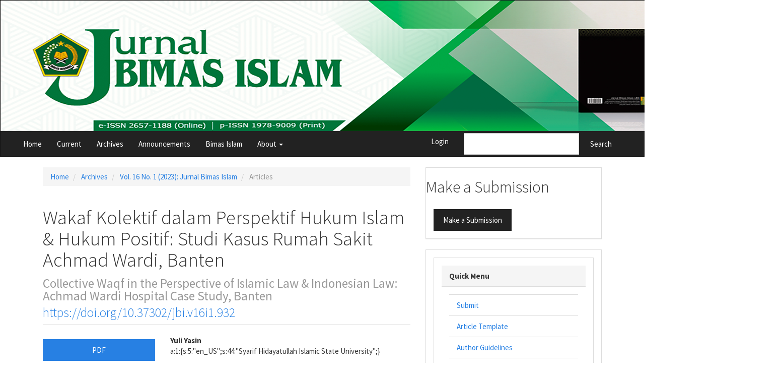

--- FILE ---
content_type: text/html; charset=utf-8
request_url: https://jurnalbimasislam.kemenag.go.id/jbi/article/view/932
body_size: 10481
content:


<!DOCTYPE html>
<html lang="en-US" xml:lang="en-US">
<head>
	<meta charset="utf-8">
	<meta name="viewport" content="width=device-width, initial-scale=1.0">
	<title>
		Wakaf Kolektif dalam Perspektif Hukum Islam &amp; Hukum Positif: Studi Kasus Rumah Sakit Achmad Wardi, Banten 
							| Jurnal Bimas Islam
			</title>

	
<link rel="icon" href="https://jurnalbimasislam.kemenag.go.id/public/journals/1/favicon_en_US.png">
<meta name="generator" content="Open Journal Systems 3.2.1.4">
<link rel="schema.DC" href="http://purl.org/dc/elements/1.1/" />
<meta name="DC.Creator.PersonalName" content="Yuli Yasin"/>
<meta name="DC.Date.created" scheme="ISO8601" content="2023-12-27"/>
<meta name="DC.Date.dateSubmitted" scheme="ISO8601" content="2023-04-29"/>
<meta name="DC.Date.issued" scheme="ISO8601" content="2023-07-30"/>
<meta name="DC.Date.modified" scheme="ISO8601" content="2023-12-27"/>
<meta name="DC.Description" xml:lang="en" content="Along with the increasing number of social institutions applying for permits as nazhir for cash waqf to the Indonesian Waqf Board (BWI), more and more waqf platforms offer variety of programs. Through these platforms, waqif may choose to contribute to the programs of interest according to their financial abilities. Lack of funds for that particular program will be fulfilled by other waqif who have an interest in the same program. The program will continue to be offered until the target funds needed are accomplished, and accordingly one program of waqf consists of several wakifs. This kind of waqf practice is known as collective waqf. This study seeks to explore the status of collective waqf in Islamic law and Indonesian positive law. It also addresses its urgency in the new trend of waqf practices in Indonesia through examining the case of collective waqf mobilized by the Indonesian Waqf Board (BWI) in building Achmad Wardi Eye Hospital (RSAW) in Serang, Banten. Using a qualitative method of descriptive analysis, this research confirms the legality of collective waqf according to both Islamic law and positive law. Even though the Waqf Law No. 41 of 2004 does not specifically state its permissibility, the guidelines mentioned in Indonesian Waqf Board (BWI) Regulation No. 1 of 2009 concerning the management and development of movable waqf assets in the form of money has provided certain procedures for collective cash waqf. This legal provision implicitly confirms the permissibility of collective waqf. This research also proves that collective waqf increase community's participation to development program for public facilities by fulfilling waqf according to their individual capabilities. The success story of collective&amp;nbsp; waqf organized by the BWI in building and developing Achmad Wardi Eye Hospital becomes a model how collective waqf institution plays important role in providing public health facility built on waqf land with non-governmental funds through cash waqf organization."/>
<meta name="DC.Description" xml:lang="id" content="Seiring dengan semakin banyaknya lembaga sosial yang mengajukan izin sebagai nazhir wakaf uang kepada Badan Wakaf Indonesia, semakin banyak platform-platform wakaf yang menawarkan program-program unggulan. Melalui platform-platform ini calon wakif dapat memilih berkontribusi pada program yang diminati sesuai kemampuannya. Kekurangannya akan ditambah oleh calon wakif lain yang punya ketertarikan pada program yang sama. Program tersebut akan terus ditawarkan hingga target dana yang dibutuhkan tercapai, sehingga satu program terdiri dari beberapa wakif, inilah yang disebut dengan wakaf kolektif. Penelitian ini bertujuan menggali status wakaf kolektif dalam hukum Islam dan hukum positif Indonesia sekaligus mengukur urgensinya dalam pengembangan perwakafan di Indonesia melalui proses pendirian dan pengembangan Rumah Sakit Mata Achmad Wardi (RSAW) oleh Badan Wakaf Indonesia. Dengan menggunakan metode kualitatif bersifat deskriptif analisis, penelitian ini menegaskan legalitas wakaf kolektif baik dalam hukum Islam maupun hukum positif. Walau UU wakaf No. 41 tahun 2004 tidak menyatakan kebolehannya secara spesifik, Peraturan Badan Wakaf Indonesia No. 1 tahun 2009 tentang pedoman pengelolaan dan pengembangan harta benda wakaf bergerak berupa uang telah mengatur tata cara wakaf uang kolektif, yang secara implisit menegaskan dibolehkannya wakaf kolektif. Penelitian ini juga membuktikan bahwa wakaf kolektif dapat memaksimalkan kontribusi masyarakat dalam &amp;nbsp;menyediakan fasilitas publik dengan cara berwakaf sesuai dengan kemampuan masing-masing, seperti yang bisa dilihat dalam proses pembangunan dan pengembangan Rumah Sakit Mata Achmad Wardi, dibangun di atas tanah wakaf dengan dana swadaya masyarakat melalui wakaf uang."/>
<meta name="DC.Format" scheme="IMT" content="application/pdf"/>
<meta name="DC.Identifier" content="932"/>
<meta name="DC.Identifier.pageNumber" content="123-148"/>
<meta name="DC.Identifier.DOI" content="10.37302/jbi.v16i1.932"/>
<meta name="DC.Identifier.URI" content="https://jurnalbimasislam.kemenag.go.id/jbi/article/view/932"/>
<meta name="DC.Language" scheme="ISO639-1" content="id"/>
<meta name="DC.Rights" content="Copyright (c) 2023 "/>
<meta name="DC.Rights" content="https://creativecommons.org/licenses/by/4.0"/>
<meta name="DC.Source" content="Jurnal Bimas Islam"/>
<meta name="DC.Source.ISSN" content="2657-1188"/>
<meta name="DC.Source.Issue" content="1"/>
<meta name="DC.Source.Volume" content="16"/>
<meta name="DC.Source.URI" content="https://jurnalbimasislam.kemenag.go.id/jbi"/>
<meta name="DC.Subject" xml:lang="en" content="Collective waqf; islamic waqf; waqf law; Achmad Wardi Hospital; CWLS"/>
<meta name="DC.Title" content="Wakaf Kolektif dalam Perspektif Hukum Islam &amp; Hukum Positif: Studi Kasus Rumah Sakit Achmad Wardi, Banten "/>
<meta name="DC.Title.Alternative" xml:lang="en" content="Wakaf Kolektif dalam Perspektif Hukum Islam &amp; Hukum Positif: Studi Kasus Rumah Sakit Achmad Wardi, Banten "/>
<meta name="DC.Type" content="Text.Serial.Journal"/>
<meta name="DC.Type.articleType" content="Articles"/>
<meta name="gs_meta_revision" content="1.1"/>
<meta name="citation_journal_title" content="Jurnal Bimas Islam"/>
<meta name="citation_journal_abbrev" content="j. bimas islam"/>
<meta name="citation_issn" content="2657-1188"/> 
<meta name="citation_author" content="Yuli Yasin"/>
<meta name="citation_title" content="Wakaf Kolektif dalam Persfektif Hukum Islam &amp; Hukum Indonesia: Studi Kasus Rumah Sakit Achmad Wardi, Banten: Collective Waqf in the Perspective of Islamic Law &amp; Indonesian Law: Achmad Wardi Hospital Case Study, Banten "/>
<meta name="citation_language" content="id"/>
<meta name="citation_date" content="2023/12/27"/>
<meta name="citation_volume" content="16"/>
<meta name="citation_issue" content="1"/>
<meta name="citation_firstpage" content="123"/>
<meta name="citation_lastpage" content="148"/>
<meta name="citation_doi" content="10.37302/jbi.v16i1.932"/>
<meta name="citation_abstract_html_url" content="https://jurnalbimasislam.kemenag.go.id/jbi/article/view/932"/>
<meta name="citation_keywords" xml:lang="en" content="Collective waqf; islamic waqf; waqf law; Achmad Wardi Hospital; CWLS"/>
<meta name="citation_pdf_url" content="https://jurnalbimasislam.kemenag.go.id/jbi/article/download/932/207"/>
<meta name="citation_reference" content="Ain, Syahramal Kadri. Analisis Penghimpunan dan Pengelolaan Wakaf Uang Badan Wakaf Indonesia melalui Website Berkah Wakaf. Universitas Islam Indonesia, Fakultas Ilmu Agama Islam, Program Pasca Sarjana: 2022."/>
<meta name="citation_reference" content="Balbalī, Ibrāhīm. al-Waqf al-Jamā’ī wa Ṣuwaruh al-Ḥadīṡah, Dirāsat Ta’ṣīliyyah wa Muqāranah baina al-Fiqh al-Islāmī wa al-Qānūn al-Jazāirī. The African University Ahmed Draia of Adrar, Al-Jazāir, 2017."/>
<meta name="citation_reference" content="al-Bukhārī, Muḥammad ibn Ismā’īl. Ṣaḥīḥ al-Bukhārī. Beirut: Dār Ibn Kaṡīr, 1987."/>
<meta name="citation_reference" content="Direktorat Pengembangan Zakat dan Wakaf. Proses Lahirnya UU No. 41 Tahun 2004 Tentang Wakaf. Direktorat Jenderal Bimbingan Masyarakat Islam dan Penyelenggaraan Haji, 2005."/>
<meta name="citation_reference" content="Ibn Ḥibbān. Ṣaḥīḥ Ibn Ḥibbān. Beirut: Mu’assasat ar-Risālah, 1988."/>
<meta name="citation_reference" content="Ibn Manẓūr. Lisān al-‘Arab. Beirut: Dār Iḥyā’ at-Turāṡ al-‘Arabī, t.t."/>
<meta name="citation_reference" content="Iqbāl ‘Abd al-‘Azīz al-Mutāwā, al-Waqf al-jamā’ī fi al-Fiqh wa al-Qānūn, Majallah Ishaq, Mohammad Saddam Jamaluddin. Strategi Fundraising dalam Lelang Wakaf Tanah di Yayasan Mu’awanah al Hasyimiyah ditinjau dari Undang Undang Nomor 1 Tahun 2004 tentang Wakaf. Malang, UIN Maulana Malik Ibrahim: 2018."/>
<meta name="citation_reference" content="Jāmi’ah as-Syarīqah li al-‘Ulūm as-Syar’iyyah wa al-Qānūniyyah, Vol 9, 2012."/>
<meta name="citation_reference" content="Al-Ḥākim. al-Mustadrak ‘alā as- Ṣaḥīḥain. Beirut: Dār al-Kutub al-‘Ilmiyyah, 1990."/>
<meta name="citation_reference" content="Komite Nasional Ekonomi dan Keuangan Syari’ah. Masterplan Ekonomi dan Keuangan Syari’ah. 2019."/>
<meta name="citation_reference" content="Kompilasi Hukum Islam Indonesia (KHI)."/>
<meta name="citation_reference" content="Laporan Tahunan CWLS, tahun 2021."/>
<meta name="citation_reference" content="Laporan Tahunan Pengelolaan Imbal Hasil CWLS SW01 Pembangunan Retina Center Rumah Sakit Mata Achmad Wardi, 2021."/>
<meta name="citation_reference" content="Muslim, ibn al-Ḥajjāj. Ṣaḥīḥ Muslim. Beirut: Dār al-Kutub al-‘Ilmiyyah, 2000."/>
<meta name="citation_reference" content="Al-Qurṭubī. al-Jāmi’ li Aḥkām al-Qur’ān. Beirut: Dār al-Fikr, 1998."/>
<meta name="citation_reference" content="Rismawati. Praktik Pembelian Tanah Wakaf secara Kolektif menurut Undang Undang Nomor 1 Tahun 2004 tentang Wakaf pada Masjid Daarul Mu’allimin Tangerang Selatan. Jakarta: Institut Ilmu Al Qur’an: 2021."/>
<meta name="citation_reference" content="Rumah Sakit Achmad Wardi. Company Profile Rumah Sakit Achmad Wardi: 2022."/>
<meta name="citation_reference" content="Al-Suyūṭī. al-Asybāh wa an-Naẓāir. Beirut: Dār al-Kutub al-‘Ilmiyyah: 1990."/>
<meta name="citation_reference" content="Yasin, Yuli. Musykilat al waqf fi Indonesia wa hululuha asy syar’iyyah, Kairo, Fakultas Darul ‘ulum, Universitas Kairo, 2015"/>
<meta name="citation_reference" content="Yasin, Yuli. Wakaf Uang Berjangka dan Urgensinya dalam Pengelolaan Aset Wakaf di Indonesia, Jurnal Bimas Islam, Vol. 1, No. 2 (2017)."/>
<meta name="citation_reference" content="al-Zuhaylī, Muḥammad. al-Qawā’īd al-Fiqhiyyah wa Taṭbīqātuh fī al-Maẑāhīb al-Arba’ah. Damaskus: Dār al-Fikr, 2006."/>
<meta name="citation_reference" content="Internet"/>
<meta name="citation_reference" content="Data SIWAK Kemenag diakses pada November 2021 https://siwak.kemenag.go.id/siwak/index.php"/>
<meta name="citation_reference" content="Nurkaib, “BWI Segera Selesaikan Pembangunan RSIA Serang,” 2013. Diakses 10 November 2021, https://www.bwi.go.id/916/2013/05/08/bwi-segera-selesaikan-pembangunan-rsia-serang/"/>
<meta name="citation_reference" content="Nurkaib, “Rumah Sakit Khusus Mata ini dibangun di atas tanah Wakaf,” 2018. Diakses 10 November 2021 https://nasional.tempo.co/read/1081628/rumah-sakit-khusus-mata-ini-dibangun-di-atas-tanah-wakaf"/>
<meta name="citation_reference" content="Peraturan BWI No.1 Tahun 2009 Tentang Pedoman Pengelolaan dan Pengembangan Wakaf Uang, https://www.bwi.go.id/3652/2019/09/17/peraturan-bwi-no-1-tahun-2009-tentang-pedoman-pengelolaan-dan-pengembangan-wakaf-uang/"/>
<meta name="citation_reference" content="Peraturan BWI No. 1 tahun 2020 Tentang Pedoman Pengelolaan dan Pengembangan Harta Benda Wakaf https://www.bwi.go.id/wp-content/uploads/2020/08/Peraturan-BWI-No.-01-Th-2020-.pdf"/>
<meta name="citation_reference" content="Peraturan Pemerintah No. 42 tahun 2006 Tentang Pelaksanaan UU No. 41 Tahun 2004 Tentang Wakaf, https://www.regulasip.id/book/7237/read"/>
<meta name="citation_reference" content="Peraturan Pemerintah No. 25 Tahun 2018 Tentang Perubahan atas Peraturan Pemerintah No. 42 Tahun 2006 Tentang Pelaksanaan UU No. 41 Tahun 2004 Tentang Wakaf, https://peraturan.bpk.go.id/Home/Details/85186/pp-no-25-tahun-2018"/>
<meta name="citation_reference" content="Undang Undang No. 41 Tahun 2004 Tentang Wakaf, https://simpuh.kemenag.go.id/regulasi/uu_41_04.pdf"/>
<meta name="citation_reference" content="Update daftar nazhir wakaf uang sampai Oktober 2021, diakses 1 November 2021 https://www.bwi.go.id/7443/2021/11/04/update-daftar-nazhir-wakaf-uang-sampai-oktober-2021/"/>
<link rel="alternate" type="application/atom+xml" href="https://jurnalbimasislam.kemenag.go.id/jbi/gateway/plugin/AnnouncementFeedGatewayPlugin/atom">
<link rel="alternate" type="application/rdf+xml" href="https://jurnalbimasislam.kemenag.go.id/jbi/gateway/plugin/AnnouncementFeedGatewayPlugin/rss">
<link rel="alternate" type="application/rss+xml" href="https://jurnalbimasislam.kemenag.go.id/jbi/gateway/plugin/AnnouncementFeedGatewayPlugin/rss2">
	<link rel="stylesheet" href="https://jurnalbimasislam.kemenag.go.id/jbi/$$$call$$$/page/page/css?name=bootstrapTheme-cosmo" type="text/css" />
</head>
<body class="pkp_page_article pkp_op_view has_site_logo">
	<div class="pkp_structure_page">

		<nav id="accessibility-nav" class="sr-only" role="navigation" aria-labelled-by="accessible-menu-label">
			<div id="accessible-menu-label">
				Quick jump to page content
			</div>
			<ul>
			  <li><a href="#main-navigation">Main Navigation</a></li>
			  <li><a href="#main-content">Main Content</a></li>
			  <li><a href="#sidebar">Sidebar</a></li>
			</ul>
		</nav>

				<header class="navbar navbar-default" id="headerNavigationContainer" role="banner">

															<div class="site-name">
																								<a href="															https://jurnalbimasislam.kemenag.go.id/index
													">
								<img src="https://jurnalbimasislam.kemenag.go.id/public/journals/1/pageHeaderLogoImage_en_US.png" alt="##common.pageHeaderLogo.altText##">
							</a>
																</div>
					
<!-- .container-fluid -->

			<div class="container-fluid">

				<div class="navbar-header">

										<button type="button" class="navbar-toggle collapsed" data-toggle="collapse" data-target="#nav-menu" aria-expanded="false" aria-controls="navbar">
						<span class="sr-only">Toggle navigation</span>
						<span class="icon-bar"></span>
						<span class="icon-bar"></span>
						<span class="icon-bar"></span>
					</button>


				</div>

								
									<nav id="nav-menu" class="navbar-collapse collapse" aria-label="Site Navigation">
																		<ul id="main-navigation" class="nav navbar-nav">
														<li class="">
				<a href="https://jurnalbimasislam.kemenag.go.id/">
					Home
									</a>
							</li>
														<li class="">
				<a href="https://jurnalbimasislam.kemenag.go.id/jbi/issue/current">
					Current
									</a>
							</li>
														<li class="">
				<a href="https://jurnalbimasislam.kemenag.go.id/jbi/issue/archive">
					Archives
									</a>
							</li>
														<li class="">
				<a href="https://jurnalbimasislam.kemenag.go.id/jbi/announcement">
					Announcements
									</a>
							</li>
														<li class="">
				<a href="https://bimasislam.kemenag.go.id/">
					Bimas Islam
									</a>
							</li>
																					<li class=" dropdown">
				<a href="https://jurnalbimasislam.kemenag.go.id/jbi/about" class="dropdown-toggle" data-toggle="dropdown" role="button" aria-haspopup="true" aria-expanded="false">
					About
											<span class="caret"></span>
									</a>
									<ul class="dropdown-menu ">
																					<li class="">
									<a href="https://jurnalbimasislam.kemenag.go.id/jbi/about">
										About the Journal
									</a>
								</li>
																												<li class="">
									<a href="https://jurnalbimasislam.kemenag.go.id/jbi/about/submissions">
										Submissions
									</a>
								</li>
																												<li class="">
									<a href="https://jurnalbimasislam.kemenag.go.id/jbi/about/editorialTeam">
										Editorial Team
									</a>
								</li>
																												<li class="">
									<a href="https://jurnalbimasislam.kemenag.go.id/jbi/about/privacy">
										Privacy Statement
									</a>
								</li>
																												<li class="">
									<a href="https://jurnalbimasislam.kemenag.go.id/jbi/about/contact">
										Contact
									</a>
								</li>
																		</ul>
							</li>
			</ul>

				

																			<div class="pull-md-right">
								<form class="navbar-form navbar-left" role="search" method="post" action="https://jurnalbimasislam.kemenag.go.id/jbi/search/search">
  <div class="form-group">
    <input class="form-control" name="query" value="" type="text" aria-label="Search Query" placeholder="">
  </div>
  <button type="submit" class="btn btn-default">Search</button>
</form>
							</div>
															
							<ul id="navigationUser" class="nav nav-pills tab-list pull-right">
														<li class="">
				<a href="https://jurnalbimasislam.kemenag.go.id/jbi/login">
					Login
									</a>
							</li>
										</ul>
						
					</nav>
							</div>
			</div><!-- .pkp_head_wrapper -->
		</header><!-- .pkp_structure_head -->

				<div class="pkp_structure_content container">
			<main class="pkp_structure_main col-xs-12 col-sm-10 col-md-8" role="main">

<div class="page page_article">
			<nav class="cmp_breadcrumbs" role="navigation" aria-label="You are here:">
	<ol class="breadcrumb">
		<li>
			<a href="https://jurnalbimasislam.kemenag.go.id/jbi/index">
				Home
			</a>
		</li>
		<li>
			<a href="https://jurnalbimasislam.kemenag.go.id/jbi/issue/archive">
				Archives
			</a>
		</li>
		<li>
			<a href="https://jurnalbimasislam.kemenag.go.id/jbi/issue/view/42">
				Vol. 16 No. 1 (2023): Jurnal Bimas Islam
			</a>
		</li>
		<li class="active">
							Articles
					</li>
	</ol>
</nav>
	
		<article class="article-details">

		
	<header>
		<h1 class="page-header">
			Wakaf Kolektif dalam Perspektif Hukum Islam &amp; Hukum Positif: Studi Kasus Rumah Sakit Achmad Wardi, Banten 
							<small>
					Collective Waqf in the Perspective of Islamic Law &amp; Indonesian Law: Achmad Wardi Hospital Case Study, Banten 
				</small>
							<div style="font-size:65%; padding-top:1%">
		    																																								<a href="https://doi.org/10.37302/jbi.v16i1.932">
								https://doi.org/10.37302/jbi.v16i1.932
						</a>
						</div>
		   		</h1>
	</header>

	<div class="row">

		<section class="article-sidebar col-md-4">

						<h2 class="sr-only">Article Sidebar</h2>

						
										<div class="download">
																		
	
		

<a class="galley-link btn btn-primary pdf" role="button" href="https://jurnalbimasislam.kemenag.go.id/jbi/article/view/932/207">

		
	PDF

	</a>
																				</div>
			
			<div class="list-group">

								<div class="panel panel-default issue">
					<div class="panel-heading">
						Issue
					</div>
					<div class="panel-body">
						<a class="title" href="https://jurnalbimasislam.kemenag.go.id/jbi/issue/view/42">
							Vol. 16 No. 1 (2023): Jurnal Bimas Islam
						</a>

					</div>
				</div>

													<div class="list-group-item date-published">
												<strong>Published:</strong>
						Dec 27, 2023
					</div>
																								
													<div class="list-group-item keywords">
						<strong>						
							Keywords:</strong>
						<div class="">
								<span class="value">
																														Collective waqf; islamic waqf; waqf law; Achmad Wardi Hospital; CWLS																																								Wakaf kolektif; fiqh wakaf; Undang Undang Wakaf; RSAW; CWLS																											</span>
						</div>
					</div>
				
			</div>

		</section><!-- .article-sidebar -->

		<div class="col-md-8">
			<section class="article-main">

								<h2 class="sr-only">Main Article Content</h2>

									<div class="authors">
													<div class="author">
								<strong>Yuli Yasin</strong>
																	<div class="article-author-affilitation">
										a:1:{s:5:&quot;en_US&quot;;s:44:&quot;Syarif Hidayatullah Islamic State University&quot;;}
									</div>
																							</div>
											</div>
				
													<div class="article-summary" id="summary">
						<h2>Abstract</h2>
						<div class="article-abstract">
							<p>Along with the increasing number of social institutions applying for permits as nazhir for cash waqf to the Indonesian Waqf Board (BWI), more and more waqf platforms offer variety of programs. Through these platforms, waqif may choose to contribute to the programs of interest according to their financial abilities. Lack of funds for that particular program will be fulfilled by other waqif who have an interest in the same program. The program will continue to be offered until the target funds needed are accomplished, and accordingly one program of waqf consists of several wakifs. This kind of waqf practice is known as collective waqf. This study seeks to explore the status of collective waqf in Islamic law and Indonesian positive law. It also addresses its urgency in the new trend of waqf practices in Indonesia through examining the case of collective waqf mobilized by the Indonesian Waqf Board (BWI) in building Achmad Wardi Eye Hospital (RSAW) in Serang, Banten. Using a qualitative method of descriptive analysis, this research confirms the legality of collective waqf according to both Islamic law and positive law. Even though the Waqf Law No. 41 of 2004 does not specifically state its permissibility, the guidelines mentioned in Indonesian Waqf Board (BWI) Regulation No. 1 of 2009 concerning the management and development of movable waqf assets in the form of money has provided certain procedures for collective cash waqf. This legal provision implicitly confirms the permissibility of collective waqf. This research also proves that collective waqf increase community's participation to development program for public facilities by fulfilling waqf according to their individual capabilities. The success story of collective  waqf organized by the BWI in building and developing Achmad Wardi Eye Hospital becomes a model how collective waqf institution plays important role in providing public health facility built on waqf land with non-governmental funds through cash waqf organization.</p>
						</div>
					</div>
				
				<div class="item downloads_chart">
	<h3 class="label">
		Downloads
	</h3>
	<div class="value">
		<canvas class="usageStatsGraph" data-object-type="Submission" data-object-id="932"></canvas>
		<div class="usageStatsUnavailable" data-object-type="Submission" data-object-id="932">
			Download data is not yet available.
		</div>
	</div>
</div>


			</section><!-- .article-main -->

			<section class="article-more-details">

								<h2 class="sr-only">Article Details</h2>

													<div class="panel panel-default how-to-cite">
						<div class="panel-heading">
							How to Cite
						</div>
						<div class="panel-body">
							<div id="citationOutput" role="region" aria-live="polite">
								<div class="csl-bib-body">
  <div class="csl-entry">Yasin, Yuli. “Wakaf Kolektif Dalam Perspektif Hukum Islam &amp;amp; Hukum Positif: Studi Kasus Rumah Sakit Achmad Wardi, Banten : Collective Waqf in the Perspective of Islamic Law &amp;Amp; Indonesian Law: Achmad Wardi Hospital Case Study, Banten”. <i>Jurnal Bimas Islam</i> 16, no. 1 (December 27, 2023): 123–148. Accessed January 19, 2026. https://jurnalbimasislam.kemenag.go.id/jbi/article/view/932.</div>
</div>
							</div>
							<div class="btn-group">
							  <button type="button" class="btn btn-default dropdown-toggle" data-toggle="dropdown" aria-controls="cslCitationFormats">
							    More Citation Formats
									<span class="caret"></span>
							  </button>
							  <ul class="dropdown-menu" role="menu">
																			<li>
											<a
												aria-controls="citationOutput"
												href="https://jurnalbimasislam.kemenag.go.id/jbi/citationstylelanguage/get/acm-sig-proceedings?submissionId=932&amp;publicationId=871"
												data-load-citation
												data-json-href="https://jurnalbimasislam.kemenag.go.id/jbi/citationstylelanguage/get/acm-sig-proceedings?submissionId=932&amp;publicationId=871&amp;return=json"
											>
												ACM
											</a>
										</li>
																			<li>
											<a
												aria-controls="citationOutput"
												href="https://jurnalbimasislam.kemenag.go.id/jbi/citationstylelanguage/get/acs-nano?submissionId=932&amp;publicationId=871"
												data-load-citation
												data-json-href="https://jurnalbimasislam.kemenag.go.id/jbi/citationstylelanguage/get/acs-nano?submissionId=932&amp;publicationId=871&amp;return=json"
											>
												ACS
											</a>
										</li>
																			<li>
											<a
												aria-controls="citationOutput"
												href="https://jurnalbimasislam.kemenag.go.id/jbi/citationstylelanguage/get/apa?submissionId=932&amp;publicationId=871"
												data-load-citation
												data-json-href="https://jurnalbimasislam.kemenag.go.id/jbi/citationstylelanguage/get/apa?submissionId=932&amp;publicationId=871&amp;return=json"
											>
												APA
											</a>
										</li>
																			<li>
											<a
												aria-controls="citationOutput"
												href="https://jurnalbimasislam.kemenag.go.id/jbi/citationstylelanguage/get/associacao-brasileira-de-normas-tecnicas?submissionId=932&amp;publicationId=871"
												data-load-citation
												data-json-href="https://jurnalbimasislam.kemenag.go.id/jbi/citationstylelanguage/get/associacao-brasileira-de-normas-tecnicas?submissionId=932&amp;publicationId=871&amp;return=json"
											>
												ABNT
											</a>
										</li>
																			<li>
											<a
												aria-controls="citationOutput"
												href="https://jurnalbimasislam.kemenag.go.id/jbi/citationstylelanguage/get/chicago-author-date?submissionId=932&amp;publicationId=871"
												data-load-citation
												data-json-href="https://jurnalbimasislam.kemenag.go.id/jbi/citationstylelanguage/get/chicago-author-date?submissionId=932&amp;publicationId=871&amp;return=json"
											>
												Chicago
											</a>
										</li>
																			<li>
											<a
												aria-controls="citationOutput"
												href="https://jurnalbimasislam.kemenag.go.id/jbi/citationstylelanguage/get/harvard-cite-them-right?submissionId=932&amp;publicationId=871"
												data-load-citation
												data-json-href="https://jurnalbimasislam.kemenag.go.id/jbi/citationstylelanguage/get/harvard-cite-them-right?submissionId=932&amp;publicationId=871&amp;return=json"
											>
												Harvard
											</a>
										</li>
																			<li>
											<a
												aria-controls="citationOutput"
												href="https://jurnalbimasislam.kemenag.go.id/jbi/citationstylelanguage/get/ieee?submissionId=932&amp;publicationId=871"
												data-load-citation
												data-json-href="https://jurnalbimasislam.kemenag.go.id/jbi/citationstylelanguage/get/ieee?submissionId=932&amp;publicationId=871&amp;return=json"
											>
												IEEE
											</a>
										</li>
																			<li>
											<a
												aria-controls="citationOutput"
												href="https://jurnalbimasislam.kemenag.go.id/jbi/citationstylelanguage/get/modern-language-association?submissionId=932&amp;publicationId=871"
												data-load-citation
												data-json-href="https://jurnalbimasislam.kemenag.go.id/jbi/citationstylelanguage/get/modern-language-association?submissionId=932&amp;publicationId=871&amp;return=json"
											>
												MLA
											</a>
										</li>
																			<li>
											<a
												aria-controls="citationOutput"
												href="https://jurnalbimasislam.kemenag.go.id/jbi/citationstylelanguage/get/turabian-fullnote-bibliography?submissionId=932&amp;publicationId=871"
												data-load-citation
												data-json-href="https://jurnalbimasislam.kemenag.go.id/jbi/citationstylelanguage/get/turabian-fullnote-bibliography?submissionId=932&amp;publicationId=871&amp;return=json"
											>
												Turabian
											</a>
										</li>
																			<li>
											<a
												aria-controls="citationOutput"
												href="https://jurnalbimasislam.kemenag.go.id/jbi/citationstylelanguage/get/vancouver?submissionId=932&amp;publicationId=871"
												data-load-citation
												data-json-href="https://jurnalbimasislam.kemenag.go.id/jbi/citationstylelanguage/get/vancouver?submissionId=932&amp;publicationId=871&amp;return=json"
											>
												Vancouver
											</a>
										</li>
																  </ul>
							</div>
						</div>
					</div>
				
									<div class="panel panel-default section">
						<div class="panel-heading">
							Section
						</div>
						<div class="panel-body">
							Articles
						</div>
					</div>
				
													<div class="panel panel-default copyright">
						<div class="panel-body">
																								<a rel="license" href="https://creativecommons.org/licenses/by/4.0/"><img alt="Creative Commons License" src="//i.creativecommons.org/l/by/4.0/88x31.png" /></a><p>This work is licensed under a <a rel="license" href="https://creativecommons.org/licenses/by/4.0/">Creative Commons Attribution 4.0 International License</a>.</p>
																						<p>Authors who publish with this journal agree to the following terms:</p>
<ol type="a">
<li class="show">Authors retain copyright and grant the journal right of first publication with the work simultaneously licensed under a&nbsp;<a href="http://creativecommons.org/licenses/by/3.0/" target="_new">Creative Commons Attribution License</a>&nbsp;that allows others to share the work with an acknowledgement of the work's authorship and initial publication in this journal.</li>
<li class="show">Authors are able to enter into separate, additional contractual arrangements for the non-exclusive distribution of the journal's published version of the work (e.g., post it to an institutional repository or publish it in a book), with an acknowledgement of its initial publication in this journal.</li>
<li class="show">Authors are permitted and encouraged to post their work online (e.g., in institutional repositories or on their website) prior to and during the submission process, as it can lead to productive exchanges, as well as earlier and greater citation of published work (See&nbsp;<a href="http://opcit.eprints.org/oacitation-biblio.html" target="_new">The Effect of Open Access</a>).</li>
</ol>
						</div>
					</div>
				
																									
				

													<div class="article-references">
						<h2>References</h2>
						<div class="article-references-content">
																								<p>Ain, Syahramal Kadri. Analisis Penghimpunan dan Pengelolaan Wakaf Uang Badan Wakaf Indonesia melalui Website Berkah Wakaf. Universitas Islam Indonesia, Fakultas Ilmu Agama Islam, Program Pasca Sarjana: 2022. </p>
																	<p>Balbalī, Ibrāhīm. al-Waqf al-Jamā’ī wa Ṣuwaruh al-Ḥadīṡah, Dirāsat Ta’ṣīliyyah wa Muqāranah baina al-Fiqh al-Islāmī wa al-Qānūn al-Jazāirī. The African University Ahmed Draia of Adrar, Al-Jazāir, 2017. </p>
																	<p>al-Bukhārī, Muḥammad ibn Ismā’īl. Ṣaḥīḥ al-Bukhārī. Beirut: Dār Ibn Kaṡīr, 1987. </p>
																	<p>Direktorat Pengembangan Zakat dan Wakaf. Proses Lahirnya UU No. 41 Tahun 2004 Tentang Wakaf. Direktorat Jenderal Bimbingan Masyarakat Islam dan Penyelenggaraan Haji, 2005. </p>
																	<p>Ibn Ḥibbān. Ṣaḥīḥ Ibn Ḥibbān. Beirut: Mu’assasat ar-Risālah, 1988. </p>
																	<p>Ibn Manẓūr. Lisān al-‘Arab. Beirut: Dār Iḥyā’ at-Turāṡ al-‘Arabī, t.t. </p>
																	<p>Iqbāl ‘Abd al-‘Azīz al-Mutāwā, al-Waqf al-jamā’ī fi al-Fiqh wa al-Qānūn, Majallah Ishaq, Mohammad Saddam Jamaluddin. Strategi Fundraising dalam Lelang Wakaf Tanah di Yayasan Mu’awanah al Hasyimiyah ditinjau dari Undang Undang Nomor 1 Tahun 2004 tentang Wakaf. Malang, UIN Maulana Malik Ibrahim: 2018. </p>
																	<p>Jāmi’ah as-Syarīqah li al-‘Ulūm as-Syar’iyyah wa al-Qānūniyyah, Vol 9, 2012. </p>
																	<p>Al-Ḥākim. al-Mustadrak ‘alā as- Ṣaḥīḥain. Beirut: Dār al-Kutub al-‘Ilmiyyah, 1990. </p>
																	<p>Komite Nasional Ekonomi dan Keuangan Syari’ah. Masterplan Ekonomi dan Keuangan Syari’ah. 2019. </p>
																	<p>Kompilasi Hukum Islam Indonesia (KHI). </p>
																	<p>Laporan Tahunan CWLS, tahun 2021. </p>
																	<p>Laporan Tahunan Pengelolaan Imbal Hasil CWLS SW01 Pembangunan Retina Center Rumah Sakit Mata Achmad Wardi, 2021. </p>
																	<p>Muslim, ibn al-Ḥajjāj. Ṣaḥīḥ Muslim. Beirut: Dār al-Kutub al-‘Ilmiyyah, 2000. </p>
																	<p>Al-Qurṭubī. al-Jāmi’ li Aḥkām al-Qur’ān. Beirut: Dār al-Fikr, 1998. </p>
																	<p>Rismawati. Praktik Pembelian Tanah Wakaf secara Kolektif menurut Undang Undang Nomor 1 Tahun 2004 tentang Wakaf pada Masjid Daarul Mu’allimin Tangerang Selatan. Jakarta: Institut Ilmu Al Qur’an: 2021. </p>
																	<p>Rumah Sakit Achmad Wardi. Company Profile Rumah Sakit Achmad Wardi: 2022. </p>
																	<p>Al-Suyūṭī. al-Asybāh wa an-Naẓāir. Beirut: Dār al-Kutub al-‘Ilmiyyah: 1990. </p>
																	<p>Yasin, Yuli. Musykilat al waqf fi Indonesia wa hululuha asy syar’iyyah, Kairo, Fakultas Darul ‘ulum, Universitas Kairo, 2015 </p>
																	<p>Yasin, Yuli. Wakaf Uang Berjangka dan Urgensinya dalam Pengelolaan Aset Wakaf di Indonesia, Jurnal Bimas Islam, Vol. 1, No. 2 (2017). </p>
																	<p>al-Zuhaylī, Muḥammad. al-Qawā’īd al-Fiqhiyyah wa Taṭbīqātuh fī al-Maẑāhīb al-Arba’ah. Damaskus: Dār al-Fikr, 2006. </p>
																	<p>Internet </p>
																	<p>Data SIWAK Kemenag diakses pada November 2021 <a href="https://siwak.kemenag.go.id/siwak/index.php">https://siwak.kemenag.go.id/siwak/index.php</a> </p>
																	<p>Nurkaib, “BWI Segera Selesaikan Pembangunan RSIA Serang,” 2013. Diakses 10 November 2021, <a href="https://www.bwi.go.id/916/2013/05/08/bwi-segera-selesaikan-pembangunan-rsia-serang/">https://www.bwi.go.id/916/2013/05/08/bwi-segera-selesaikan-pembangunan-rsia-serang/</a> </p>
																	<p>Nurkaib, “Rumah Sakit Khusus Mata ini dibangun di atas tanah Wakaf,” 2018. Diakses 10 November 2021 <a href="https://nasional.tempo.co/read/1081628/rumah-sakit-khusus-mata-ini-dibangun-di-atas-tanah-wakaf">https://nasional.tempo.co/read/1081628/rumah-sakit-khusus-mata-ini-dibangun-di-atas-tanah-wakaf</a> </p>
																	<p>Peraturan BWI No.1 Tahun 2009 Tentang Pedoman Pengelolaan dan Pengembangan Wakaf Uang, <a href="https://www.bwi.go.id/3652/2019/09/17/peraturan-bwi-no-1-tahun-2009-tentang-pedoman-pengelolaan-dan-pengembangan-wakaf-uang/">https://www.bwi.go.id/3652/2019/09/17/peraturan-bwi-no-1-tahun-2009-tentang-pedoman-pengelolaan-dan-pengembangan-wakaf-uang/</a> </p>
																	<p>Peraturan BWI No. 1 tahun 2020 Tentang Pedoman Pengelolaan dan Pengembangan Harta Benda Wakaf <a href="https://www.bwi.go.id/wp-content/uploads/2020/08/Peraturan-BWI-No.-01-Th-2020-.pdf">https://www.bwi.go.id/wp-content/uploads/2020/08/Peraturan-BWI-No.-01-Th-2020-.pdf</a> </p>
																	<p>Peraturan Pemerintah No. 42 tahun 2006 Tentang Pelaksanaan UU No. 41 Tahun 2004 Tentang Wakaf, <a href="https://www.regulasip.id/book/7237/read">https://www.regulasip.id/book/7237/read</a> </p>
																	<p>Peraturan Pemerintah No. 25 Tahun 2018 Tentang Perubahan atas Peraturan Pemerintah No. 42 Tahun 2006 Tentang Pelaksanaan UU No. 41 Tahun 2004 Tentang Wakaf, <a href="https://peraturan.bpk.go.id/Home/Details/85186/pp-no-25-tahun-2018">https://peraturan.bpk.go.id/Home/Details/85186/pp-no-25-tahun-2018</a> </p>
																	<p>Undang Undang No. 41 Tahun 2004 Tentang Wakaf, <a href="https://simpuh.kemenag.go.id/regulasi/uu_41_04.pdf">https://simpuh.kemenag.go.id/regulasi/uu_41_04.pdf</a> </p>
																	<p>Update daftar nazhir wakaf uang sampai Oktober 2021, diakses 1 November 2021 <a href="https://www.bwi.go.id/7443/2021/11/04/update-daftar-nazhir-wakaf-uang-sampai-oktober-2021/">https://www.bwi.go.id/7443/2021/11/04/update-daftar-nazhir-wakaf-uang-sampai-oktober-2021/</a> </p>
																					</div>
					</div>
				
			</section><!-- .article-details -->
		</div><!-- .col-md-8 -->
	</div><!-- .row -->

</article>

	<div id="articlesBySameAuthorList">
						<h3>Most read articles by the same author(s)</h3>

			<ul>
																													<li>
													Yuli  Yasin,
												<a href="https://jurnalbimasislam.kemenag.go.id/jbi/article/view/41">
							Wakaf Uang Berjangka dan Urgensinya dalam Pengelolaan Aset Wakaf di Indonesia
						</a>,
						<a href="https://jurnalbimasislam.kemenag.go.id/jbi/issue/view/15">
							Jurnal Bimas Islam: Vol. 10 No. 4 (2017): Jurnal Bimas Islam 2017
						</a>
					</li>
							</ul>
			<div id="articlesBySameAuthorPages">
				
			</div>
			</div>
<div id="articlesBySimilarityList">
	</div>


</div><!-- .page -->

	</main>

									<aside id="sidebar" class="pkp_structure_sidebar left col-xs-12 col-sm-2 col-md-4" role="complementary" aria-label="Sidebar">
				<div class="pkp_block block_make_submission">
	<h2 class="pkp_screen_reader">
		Make a Submission
	</h2>

	<div class="content">
		<a class="block_make_submission_link" href="https://jurnalbimasislam.kemenag.go.id/jbi/about/submissions">
			Make a Submission
		</a>
	</div>
</div>
<div class="pkp_block block_custom" id="customblock-Sidebar">
	<div class="content">
		<div id="customblock-Menu" class="pkp_block block_custom">
<div class="content">
<div class="title"><strong>Quick Menu</strong></div>
<div class="content">
<ul>
<li class="show"><a href="mailto:xxxx" target="_blank" rel="noopener">Submit</a></li>
<li class="show"><a title="Download Article Template Jurnal Pendidikan Tambusai" href="https://drive.google.com/file/d/1EAHg68nKrR-VIj26ucjVrh8hHSjm9ixa/view?usp=sharing" target="_blank" rel="noopener">Article Template</a></li>
<li class="show"><a href="https://jurnalbimasislam.kemenag.go.id/index.php/jbi/authorGuidelines" target="_blank" rel="noopener">Author Guidelines</a></li>
<li class="show"><a href="http://jurnalbimasislam.kemenag.go.id/index.php/jbi/focusandScope" target="_blank" rel="noopener">Focus and Scope</a></li>
<li class="show"><a href="http://jurnalbimasislam.kemenag.go.id/index.php/jbi/about/editorialTeam" target="_blank" rel="noopener">Editorial Team</a></li>
<li class="show"><a title="Download Article Template Jurnal Pendidikan Tambusai" href="http://jurnalbimasislam.kemenag.go.id/index.php/jbi/peerReviewers" target="_blank" rel="noopener">Peer Reviewers</a></li>
<li class="show"><a href="http://jurnalbimasislam.kemenag.go.id/index.php/jbi/managementReference" target="_blank" rel="noopener">Management References</a></li>
<li class="show"><a href="https://jurnalbimasislam.kemenag.go.id/index.php/jbi/publicationEthics" target="_blank" rel="noopener">Publication Ethics</a></li>
<li class="show"><a href="http://jurnalbimasislam.kemenag.go.id/index.php/jbi/about/contact" target="_blank" rel="noopener">Contact</a></li>
</ul>
</div>
</div>
</div>
	</div>
</div>
<div class="pkp_block block_custom" id="customblock-Visitor">
	<div class="content">
		<div id="customblock-Menu">
<div class="content">
<div class="title"><strong>Visitor</strong></div>
<br>
<div align="left">
<div><a href="https://info.flagcounter.com/voqW"><img src="https://jurnalbimasislam.kemenag.go.id/public/site/images/counter_flag.png" alt="Flag Counter" width="292" height="132" border="0"></a></div>
<div><a title="Web Analytics" href="https://statcounter.com/p11995847/?guest=1" target="_blank" rel="noopener"><img src="https://jurnalbimasislam.kemenag.go.id/public/site/images/counter_stat.gif" alt="Web Analytics" width="292" height="132"></a>&nbsp;</div>
</div>
</div>
</div>
	</div>
</div>
<div class="pkp_block block_custom" id="customblock-TemplateJurnal">
	<div class="content">
		<div id="customblock-Menu">
<div class="content">
<div class="title"><strong>Template Jurnal</strong></div>
<br>
<div align="left">
<div><a href="https://drive.google.com/file/d/1EAHg68nKrR-VIj26ucjVrh8hHSjm9ixa/view?usp=sharing" target="_blank" rel="noopener"><img src="https://jurnalbimasislam.kemenag.go.id/public/site/images/admin/blobid0.png" alt="Jurnal Template" border="0"></a></div>
</div>
</div>
</div>
	</div>
</div>
<div class="pkp_block block_custom" id="customblock-Index">
	<div class="content">
		<div class="title">Indexed by</div>
<p>&nbsp;</p>
<p><a title="Sinta" href="https://sinta.ristekbrin.go.id/journals/detail?id=3443" target="_blank" rel="noopener"><img src="https://jurnalbimasislam.kemenag.go.id/public/site/images/IMG_20180613_1329173.jpg" width="257" height="60"></a></p>
<p>&nbsp; &nbsp;<a title="Garuda" href="https://garuda.ristekbrin.go.id/journal/view/18610" target="_blank" rel="noopener"><img src="https://jurnalbimasislam.kemenag.go.id/public/site/images/garuda11.png" width="257" height="60"></a></p>
<p>&nbsp; &nbsp;<a title="Google Scholar" href="https://scholar.google.co.id/citations?user=838JfBgAAAAJ&amp;amp;hl" target="_blank" rel="noopener"><img src="https://jurnalbimasislam.kemenag.go.id/public/site/images/21.jpg" width="242" height="70"></a></p>
<p>&nbsp; &nbsp;<a title="Dimension" href="https://app.dimensions.ai/discover/publication?search_mode=content&amp;and_facet_source_title=jour.1386181"><img src="https://jurnalbimasislam.kemenag.go.id/public/site/images/Dimensions-3951.png" width="257" height="44"></a></p>
<p>&nbsp; &nbsp; &nbsp;<a title="crossref" href="https://search.crossref.org/?q=2657-1188+&amp;from_ui=&amp;container-title=Jurnal+Bimas+Islam" target="_blank" rel="noopener"><img src="https://jurnalbimasislam.kemenag.go.id/public/site/images/1_mvsP194Golg0Dmo2rjJ-oQ.jpg" width="230" height="89"></a></p>
<p>&nbsp;</p>
	</div>
</div>

			</aside><!-- pkp_sidebar.left -->
				</div><!-- pkp_structure_content -->

	<footer class="footer" role="contentinfo">

		<div class="container">

			<div class="row">
								<div class="col-md-10">
					<table class="data" style="height: 200px;" width="800" bgcolor="#DDDDDD">
<tbody>
<tr valign="top">
<td width="20%"><img src="https://jurnalbimasislam.kemenag.go.id/public/site/images/admin/logobi-trans.png" alt="" width="200" height="165" /></td>
<td>                </td>
<td width="80%">
<div style="font-family: padding-left: 20px; helvetica; font-size: 20px;"> </div>
<div style="font-family: padding-left: 20px; helvetica; font-size: 20px;"><strong>Published By:</strong></div>
<div style="font-family: padding-left: 20px; helvetica; font-size: 15px;"><strong>Direktorat Jenderal Bimbingan Masyarakat Islam</strong></div>
<div style="font-family: padding-left: 20px; helvetica; font-size: 15px;">Kementerian Agama Republik Indonesia
<div style="font-family: padding-left: 20px; helvetica; font-size: 15px;">Jl. MH. Thamrin No.6, Jakarta 10340
<div>
<div style="font-family: padding-left: 20px; helvetica; font-size: 15px;">Email: bimasislam.ejournal@gmail.com</div>
</div>
</div>
</div>
</td>
</tr>
</tbody>
</table>
<p><a href="http://creativecommons.org/licenses/by/4.0/" rel="license"><img src="https://jurnalbimasislam.kemenag.go.id/public/site/images/admin/88x31.png" alt="" width="88" height="31" /> </a></p>
<p>Copyright ©2021 <strong><a href="https://bimasislam.kemenag.go.id/" target="_blank" rel="noopener">Direktorat Jenderal Bimbingan Masyarakat Islam Kementerian Agama RI</a></strong>. Powered by <a href="http://pkp.sfu.ca/ojs/" target="_blank" rel="noopener">Open Journal Systems</a><br />Ciptaan disebarluaskan di bawah <a href="http://creativecommons.org/licenses/by/4.0/" rel="license">Lisensi Creative Commons Atribusi 4.0 Internasional</a>.</p>
				</div>
				
				<div class="col-md-2" role="complementary">
					<a href="https://jurnalbimasislam.kemenag.go.id/jbi/about/aboutThisPublishingSystem">
                                                <img class="img-responsive" alt="More information about the publishing system, Platform and Workflow by OJS/PKP." src="https://jurnalbimasislam.kemenag.go.id/templates/images/ojs_brand.png">
                                        </a>
				</div>

			</div> <!-- .row -->
		</div><!-- .container -->
	</footer>
</div><!-- pkp_structure_page -->

<script src="https://jurnalbimasislam.kemenag.go.id/lib/pkp/lib/vendor/components/jquery/jquery.min.js?v=3.2.1.4" type="text/javascript"></script><script src="https://jurnalbimasislam.kemenag.go.id/lib/pkp/lib/vendor/components/jqueryui/jquery-ui.min.js?v=3.2.1.4" type="text/javascript"></script><script src="https://jurnalbimasislam.kemenag.go.id/lib/pkp/js/lib/jquery/plugins/jquery.tag-it.js?v=3.2.1.4" type="text/javascript"></script><script src="https://jurnalbimasislam.kemenag.go.id/plugins/themes/bootstrap3/bootstrap/js/bootstrap.min.js?v=3.2.1.4" type="text/javascript"></script><script src="https://jurnalbimasislam.kemenag.go.id/plugins/generic/citationStyleLanguage/js/articleCitation.js?v=3.2.1.4" type="text/javascript"></script><script type="text/javascript">var pkpUsageStats = pkpUsageStats || {};pkpUsageStats.data = pkpUsageStats.data || {};pkpUsageStats.data.Submission = pkpUsageStats.data.Submission || {};pkpUsageStats.data.Submission[932] = {"data":{"2023":{"1":0,"2":0,"3":0,"4":0,"5":0,"6":0,"7":40,"8":41,"9":35,"10":41,"11":53,"12":49},"2024":{"1":46,"2":12,"3":49,"4":24,"5":89,"6":55,"7":27,"8":24,"9":34,"10":41,"11":48,"12":84},"2025":{"1":39,"2":21,"3":19,"4":38,"5":60,"6":23,"7":32,"8":13,"9":6,"10":6,"11":11,"12":11},"2026":{"1":2,"2":0,"3":0,"4":0,"5":0,"6":0,"7":0,"8":0,"9":0,"10":0,"11":0,"12":0}},"label":"All Downloads","color":"79,181,217","total":1073};</script><script src="https://cdnjs.cloudflare.com/ajax/libs/Chart.js/2.0.1/Chart.js?v=3.2.1.4" type="text/javascript"></script><script type="text/javascript">var pkpUsageStats = pkpUsageStats || {};pkpUsageStats.locale = pkpUsageStats.locale || {};pkpUsageStats.locale.months = ["Jan","Feb","Mar","Apr","May","Jun","Jul","Aug","Sep","Oct","Nov","Dec"];pkpUsageStats.config = pkpUsageStats.config || {};pkpUsageStats.config.chartType = "line";</script><script src="https://jurnalbimasislam.kemenag.go.id/plugins/generic/usageStats/js/UsageStatsFrontendHandler.js?v=3.2.1.4" type="text/javascript"></script>


</body>
</html>
